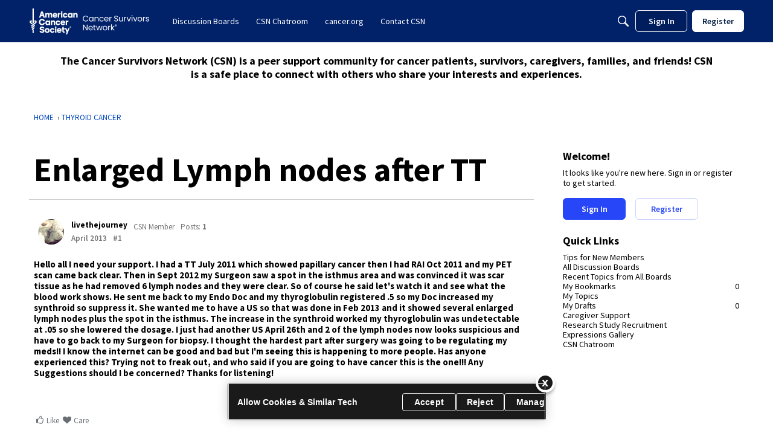

--- FILE ---
content_type: image/svg+xml
request_url: https://w1.vanillicon.com/v2/1c693052192e8d3d749cb0be86e42139.svg
body_size: 966
content:
<?xml version="1.0" encoding="UTF-8" standalone="no"?>
<svg xmlns="http://www.w3.org/2000/svg" xmlns:xlink="http://www.w3.org/1999/xlink" width="40px" height="40px" viewBox="0 0 40 40" version="1.1"><title>Smiley</title><desc>Your unique vanillicon is crafted with love by the team at vanillaforums.com.</desc><defs/><g id="vanillicon" stroke="none" stroke-width="1" fill="none" fill-rule="evenodd"><rect id="background" fill="#0497C4" x="-2" y="-2" width="44" height="44"/><g id="avatar" transform="rotate(-37, 20, 20) translate(3.000000, 3.000000)"><circle id="body" fill="#EB2682" cx="17" cy="17" r="16"/><g id="eyes" transform="translate(9.000000, 12.000000)" fill="#FCFDFC"><path d="M2.5,5 C3.88071187,5 5,3.88071187 5,2.5 C5,1.11928813 3.88071187,0 2.5,0 C1.11928813,0 0,1.11928813 0,2.5 C0,3.88071187 1.11928813,5 2.5,5 Z" id="left_eye"/><circle id="right_eye" cx="13.5" cy="2.5" r="2.5"/></g><g id="mouth" transform="translate(8.000000, 21.000000)" fill="#FCFDFC"><path d="M9,4 C6.56280403,4 4.30810347,2.9053331 2.79658908,1.05197421 C2.27300889,0.409980996 1.32812496,0.313988266 0.686131742,0.837568449 C0.0441385239,1.36114863 -0.051854207,2.30603257 0.471725977,2.94802579 C2.54705768,5.49271506 5.65163333,7 9,7 C12.3483667,7 15.4529423,5.49271506 17.528274,2.94802579 C18.0518542,2.30603257 17.9558615,1.36114863 17.3138683,0.837568449 C16.671875,0.313988266 15.7269911,0.409980996 15.2034109,1.05197421 C13.6918965,2.9053331 11.437196,4 9,4 Z" id="mouth"/></g><path d="M34,17 C34,7.61115925 26.3888407,0 17,0 C7.61115925,0 0,7.61115925 0,17 C0,26.3888407 7.61115925,34 17,34 C26.3888407,34 34,26.3888407 34,17 Z M3,17 C3,9.2680135 9.2680135,3 17,3 C24.7319865,3 31,9.2680135 31,17 C31,24.7319865 24.7319865,31 17,31 C9.2680135,31 3,24.7319865 3,17 Z" id="circle" fill="#FCFDFC"/></g></g></svg>
